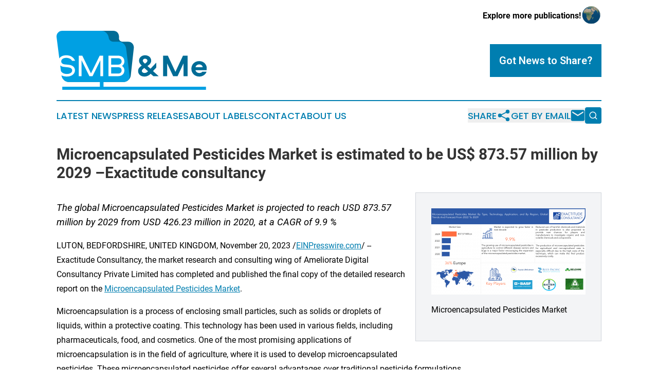

--- FILE ---
content_type: text/html;charset=utf-8
request_url: https://www.smbandme.com/article/669750836-microencapsulated-pesticides-market-is-estimated-to-be-us-873-57-million-by-2029-exactitude-consultancy
body_size: 8561
content:
<!DOCTYPE html>
<html lang="en">
<head>
  <title>Microencapsulated Pesticides Market is estimated to be US$ 873.57 million by 2029  –Exactitude consultancy | SMB &amp; Me</title>
  <meta charset="utf-8">
  <meta name="viewport" content="width=device-width, initial-scale=1">
    <meta name="description" content="SMB &amp; Me is an online news publication focusing on sme/smb: Your small business news reporter">
    <link rel="icon" href="https://cdn.newsmatics.com/agp/sites/smbandme-favicon-1.png" type="image/png">
  <meta name="csrf-token" content="IaQYPFFliklVpVco9GXiNPn46EoLoY_8VexQ0geP414=">
  <meta name="csrf-param" content="authenticity_token">
  <link href="/css/styles.min.css?v6eb3bc323562751890e3a74b24e16ad07f30b1f7" rel="stylesheet" data-turbo-track="reload">
  <link rel="stylesheet" href="/plugins/vanilla-cookieconsent/cookieconsent.css?v6eb3bc323562751890e3a74b24e16ad07f30b1f7">
  
<style type="text/css">
    :root {
        --color-primary-background: rgba(0, 126, 176, 0.1);
        --color-primary: #007eb0;
        --color-secondary: #006c94;
    }
</style>

  <script type="importmap">
    {
      "imports": {
          "adController": "/js/controllers/adController.js?v6eb3bc323562751890e3a74b24e16ad07f30b1f7",
          "alertDialog": "/js/controllers/alertDialog.js?v6eb3bc323562751890e3a74b24e16ad07f30b1f7",
          "articleListController": "/js/controllers/articleListController.js?v6eb3bc323562751890e3a74b24e16ad07f30b1f7",
          "dialog": "/js/controllers/dialog.js?v6eb3bc323562751890e3a74b24e16ad07f30b1f7",
          "flashMessage": "/js/controllers/flashMessage.js?v6eb3bc323562751890e3a74b24e16ad07f30b1f7",
          "gptAdController": "/js/controllers/gptAdController.js?v6eb3bc323562751890e3a74b24e16ad07f30b1f7",
          "hamburgerController": "/js/controllers/hamburgerController.js?v6eb3bc323562751890e3a74b24e16ad07f30b1f7",
          "labelsDescription": "/js/controllers/labelsDescription.js?v6eb3bc323562751890e3a74b24e16ad07f30b1f7",
          "searchController": "/js/controllers/searchController.js?v6eb3bc323562751890e3a74b24e16ad07f30b1f7",
          "videoController": "/js/controllers/videoController.js?v6eb3bc323562751890e3a74b24e16ad07f30b1f7",
          "navigationController": "/js/controllers/navigationController.js?v6eb3bc323562751890e3a74b24e16ad07f30b1f7"          
      }
    }
  </script>
  <script>
      (function(w,d,s,l,i){w[l]=w[l]||[];w[l].push({'gtm.start':
      new Date().getTime(),event:'gtm.js'});var f=d.getElementsByTagName(s)[0],
      j=d.createElement(s),dl=l!='dataLayer'?'&l='+l:'';j.async=true;
      j.src='https://www.googletagmanager.com/gtm.js?id='+i+dl;
      f.parentNode.insertBefore(j,f);
      })(window,document,'script','dataLayer','GTM-KGCXW2X');
  </script>

  <script>
    window.dataLayer.push({
      'cookie_settings': 'delta'
    });
  </script>
</head>
<body class="df-5 is-subpage">
<noscript>
  <iframe src="https://www.googletagmanager.com/ns.html?id=GTM-KGCXW2X"
          height="0" width="0" style="display:none;visibility:hidden"></iframe>
</noscript>
<div class="layout">

  <!-- Top banner -->
  <div class="max-md:hidden w-full content universal-ribbon-inner flex justify-end items-center">
    <a href="https://www.affinitygrouppublishing.com/" target="_blank" class="brands">
      <span class="font-bold text-black">Explore more publications!</span>
      <div>
        <img src="/images/globe.png" height="40" width="40" class="icon-globe"/>
      </div>
    </a>
  </div>
  <header data-controller="hamburger">
  <div class="content">
    <div class="header-top">
      <div class="flex gap-2 masthead-container justify-between items-center">
        <div class="mr-4 logo-container">
          <a href="/">
              <img src="https://cdn.newsmatics.com/agp/sites/smbandme-logo-1.svg" alt="SMB &amp; Me"
                class="max-md:!h-[60px] lg:!max-h-[115px]" height="74"
                width="auto" />
          </a>
        </div>
        <button class="hamburger relative w-8 h-6">
          <span aria-hidden="true"
            class="block absolute h-[2px] w-9 bg-[--color-primary] transform transition duration-500 ease-in-out -translate-y-[15px]"></span>
          <span aria-hidden="true"
            class="block absolute h-[2px] w-7 bg-[--color-primary] transform transition duration-500 ease-in-out translate-x-[7px]"></span>
          <span aria-hidden="true"
            class="block absolute h-[2px] w-9 bg-[--color-primary] transform transition duration-500 ease-in-out translate-y-[15px]"></span>
        </button>
        <a href="/submit-news" class="max-md:hidden button button-upload-content button-primary w-fit">
          <span>Got News to Share?</span>
        </a>
      </div>
      <!--  Screen size line  -->
      <div class="absolute bottom-0 -ml-[20px] w-screen h-[1px] bg-[--color-primary] z-50 md:hidden">
      </div>
    </div>
    <!-- Navigation bar -->
    <div class="navigation is-hidden-on-mobile" id="main-navigation">
      <div class="w-full md:hidden">
        <div data-controller="search" class="relative w-full">
  <div data-search-target="form" class="relative active">
    <form data-action="submit->search#performSearch" class="search-form">
      <input type="text" name="query" placeholder="Search..." data-search-target="input" class="search-input md:hidden" />
      <button type="button" data-action="click->search#toggle" data-search-target="icon" class="button-search">
        <img height="18" width="18" src="/images/search.svg" />
      </button>
    </form>
  </div>
</div>

      </div>
      <nav class="navigation-part">
          <a href="/latest-news" class="nav-link">
            Latest News
          </a>
          <a href="/press-releases" class="nav-link">
            Press Releases
          </a>
          <a href="/about-labels" class="nav-link">
            About Labels
          </a>
          <a href="/contact" class="nav-link">
            Contact
          </a>
          <a href="/about" class="nav-link">
            About Us
          </a>
      </nav>
      <div class="w-full md:w-auto md:justify-end">
        <div data-controller="navigation" class="header-actions hidden">
  <button class="nav-link flex gap-1 items-center" onclick="window.ShareDialog.openDialog()">
    <span data-navigation-target="text">
      Share
    </span>
    <span class="icon-share"></span>
  </button>
  <button onclick="window.AlertDialog.openDialog()" class="nav-link nav-link-email flex items-center gap-1.5">
    <span data-navigation-target="text">
      Get by Email
    </span>
    <span class="icon-mail"></span>
  </button>
  <div class="max-md:hidden">
    <div data-controller="search" class="relative w-full">
  <div data-search-target="form" class="relative active">
    <form data-action="submit->search#performSearch" class="search-form">
      <input type="text" name="query" placeholder="Search..." data-search-target="input" class="search-input md:hidden" />
      <button type="button" data-action="click->search#toggle" data-search-target="icon" class="button-search">
        <img height="18" width="18" src="/images/search.svg" />
      </button>
    </form>
  </div>
</div>

  </div>
</div>

      </div>
      <a href="/submit-news" class="md:hidden uppercase button button-upload-content button-primary w-fit">
        <span>Got News to Share?</span>
      </a>
      <a href="https://www.affinitygrouppublishing.com/" target="_blank" class="nav-link-agp">
        Explore more publications!
        <img src="/images/globe.png" height="35" width="35" />
      </a>
    </div>
  </div>
</header>

  <div id="main-content" class="content">
    <div id="flash-message"></div>
    <h1>Microencapsulated Pesticides Market is estimated to be US$ 873.57 million by 2029  –Exactitude consultancy</h1>
<div class="press-release">
  <div class="pr_images_column"><div class="pr_image"><a href="https://img.einpresswire.com/large/573566/microencapsulated-pesticides-ma.png#1920x1080" target="_blank" rel="nofollow"><img src="https://img.einpresswire.com/medium/573566/microencapsulated-pesticides-ma.png" width="300" height="168" alt="Microencapsulated Pesticides Market" style="max-width: 100%; height: auto;" /></a><p>Microencapsulated Pesticides Market</p></div></div>
<p style="margin-bottom:1em;font-size:115%;"><i>The global Microencapsulated Pesticides Market is projected to reach USD 873.57 million by 2029 from USD 426.23 million in 2020, at a CAGR of 9.9 %</i></p>
<div class="pr_quote_positioner" style="width:0px;height:58em;float:left;"></div><div class="pr_quote" style="clear:left;float:left;margin:20px 10px 20px 0px;max-width:300px;padding: 25px 10px 10px 25px; font-size: 1.1em; background: transparent url('//www.einpresswire.com/images/quote_136.png') no-repeat left top;"><b>The controlled release of the active ingredient helps in maintaining a sustained level of protection over an extended period&rdquo;</b><div style="float:right;font-style:italic;">&mdash; exactitudeconsultancy</div></div><p>LUTON, BEDFORDSHIRE, UNITED KINGDOM, November 20, 2023 /<a href="https://www.einpresswire.com/?promo=4400" dir="auto" rel="nofollow external" target="_blank">EINPresswire.com</a>/ -- Exactitude Consultancy, the market research and consulting wing of Ameliorate Digital Consultancy Private Limited has completed and published the final copy of the detailed research report on the <a href="https://exactitudeconsultancy.com/reports/20493/microencapsulated-pesticides-market" rel="external nofollow" target="_blank">Microencapsulated Pesticides Market</a>.</p>
<p>Microencapsulation is a process of enclosing small particles, such as solids or droplets of liquids, within a protective coating. This technology has been used in various fields, including pharmaceuticals, food, and cosmetics. One of the most promising applications of microencapsulation is in the field of agriculture, where it is used to develop microencapsulated pesticides. These microencapsulated pesticides offer several advantages over traditional pesticide formulations.</p>
<p>Recent Key Highlights:</p>
<p>14 March, 2023: Syngenta Group announced the introduction of “Shoots by SyngentaTM,” a worldwide tool intended to assist in addressing agriculture’s most difficult problems, increasing innovation, and advancing more sustainable agriculture. Beginning with science-based innovation tasks, the platform will bring together academics, research centers, startups, and cross-industry sectors to cooperate with Syngenta’s worldwide network of 5,000+ scientists.</p>
<p>28 February, 2023: Yara International announced the findings in a new European survey on sustainable food conducted by leading international market research company IPSOS on behalf of Yara.</p>
<p>7 February, 2023: Farmers in Ontario and Quebec now have a new ally in the fight against invasive broadleaf weeds such as ragweed, lamb’s quarters, vetch, and wild buckwheat. TruSlateTM Pro herbicide from Nufarm provides established efficacy, a broad window of application, and excellent crop safety for your wheat, oat, and barley crops.</p>
<p>Browse In-depth sample copy of the Report (92 Pages) on Microencapsulated Pesticides:<br /><a href="https://exactitudeconsultancy.com/reports/20493/microencapsulated-pesticides-market/#request-a-sample" rel="external nofollow" target="_blank">https://exactitudeconsultancy.com/reports/20493/microencapsulated-pesticides-market/#request-a-sample</a></p>
<p>The Microencapsulated Pesticides companies are as follows:<br />Arysta LifeScience, GAT Microencapsulation, Reed Pacific, Belchim, BASF, Bayer AG, Syngenta, FMC Corporation, Monsanto, BotanoCap, ADAMA Agricultural Solutions Ltd., Mclaughlin Gormley King Company, Yara International, Nufarm Limited, Dow AgroSciences LLC, and others</p>
<p>Microencapsulated Pesticides Market Drivers:</p>
<p>The primary reason is the growing demand for more effective and efficient insect control options. This is particularly true in agriculture, where the use of microencapsulated pesticides can help producers increase food harvests while decreasing pest losses. The additional motivator is an increasing understanding of the environmental advantages of using microencapsulated pesticides. since these goods are more targeted, they have a lower environmental effect.</p>
<p>The plentiful supply of raw materials, technical improvement in encapsulation techniques, and the growing desire for microencapsulated herbicides in farmland all drive the market. However, the industry confronts a number of challenges that might hinder its growth in the future years. The market’s first issue is the volatility of raw material costs. In recent years, the costs of raw materials such as polymers, oils, and resins have been extremely variable, which has had a direct effect on the expense of microencapsulated insecticides.</p>
<p>Get Free Sample PDF Brochure @<br /><a href="https://exactitudeconsultancy.com/reports/20493/microencapsulated-pesticides-market/#request-a-sample" rel="external nofollow" target="_blank">https://exactitudeconsultancy.com/reports/20493/microencapsulated-pesticides-market/#request-a-sample</a> </p>
<p>Key Market Segments: Microencapsulated Pesticides Market</p>
<p>Microencapsulated Pesticides Market By Type, 2020-2029, (USD Million) (Kilotons)</p>
<p>• Rodenticides<br />• Fungicides<br />• Insecticides<br />• Herbicides<br />• Others</p>
<p>Based on type, the microencapsulated pesticides market is segregated into rodenticides, fungicides, insecticides, herbicides, and others. The insecticide segment held the biggest portion of the microencapsulated pesticides market in 2021, accounting for up to 59% of revenue, and is expected to expand at an 8.78% CAGR between 2021 and 2029. Aphids, an insect and part of the Aphidoidea group, are used to manage farming pest insects such as the beet armyworm and sap-sucking tiny insects. Some microencapsulated pesticide compositions include a polymer wall that partially surrounds an organophosphate insecticide, such as one formed by the interfacial polycondensation of a water-soluble monomer and a water-insoluble monomer.</p>
<p>Microencapsulated Pesticides Market By Technology, 2020-2029, (USD Million) (Kilotons)</p>
<p>• Chemical<br />• Physico-Chemical<br />• Physical</p>
<p>Based on technology, the microencapsulated pesticides market is divided into chemical, physico-chemical, and physical. The physical category accounted for the majority of the microencapsulated pesticides market in 2021 and is expected to expand at an 8.9% CAGR from 2021 to 2029. The physical portion of the micro operation methodology includes spray drying, freeze-drying, extrusion processes, and others. These techniques involve hand-crafting microcapsules for use in agriculture, pharmaceuticals, and other areas. It involves directly implanting the active component of certain pesticides into the polymer/resin covering of the microcapsule.</p>
<p>Microencapsulated Pesticides Market By Application, 2020-2029, (USD Million) (Kilotons)<br />• Agricultural<br />• Non-Agricultural</p>
<p>Based on application, the microencapsulated pesticides market is segmented into agricultural and non-agricultural. Agriculture accounted for 63% of the microencapsulated herbicides market by income in 2021. Agriculture, specifically agricultural security, is one of the most important uses for microencapsulated pesticides. Furthermore, encapsulation shields the insect’s pheromone from oxidation and radiation during storing and release. Pesticides are more effective when they are distributed in a controlled way using microencapsulation. It’s an excellent method to minimize environmental and health risks, as well as problems with MRLs in agricultural exports.</p>
<p>Microencapsulated Pesticides Market Regional Analysis<br />Europe held the biggest portion of the microencapsulated pesticides market in 2021, up to 36% by revenue due to the region’s thriving agriculture sector. Furthermore, the region’s market development is being driven by increasing population, various technological advancements, and rapid industrialization. Pesticide use has reduced cultivation and has harmed soil productivity. Microencapsulated pesticides, on the other hand, increased crop output. As a result, the region’s desire for microencapsulated pesticides grew.</p>
<p>North America leads the market with the largest market share, followed by Europe over the projection period. Due to the large population base and numerous technical developments, as well as rapid industrialization, developed areas are expanding tremendously. This has decreased agricultural land and has harmed soil fertility. This has increased agricultural output, which has increased demand for microencapsulated pesticides.</p>
<p>Explore Full Report With Detailed TOC Here:<br /><a href="https://exactitudeconsultancy.com/reports/20493/microencapsulated-pesticides-market/#table-of-content" rel="external nofollow" target="_blank">https://exactitudeconsultancy.com/reports/20493/microencapsulated-pesticides-market/#table-of-content</a> </p>
<p>Key Benefits for Industry Participants &amp; Stakeholders:<br />- Industry drivers, restraints, and opportunities covered in the study<br />- Neutral perspective on the market performance<br />- Recent industry trends and developments<br />- Competitive landscape &amp; strategies of key players<br />- Potential &amp; niche segments and regions exhibiting promising growth covered<br />- Historical, current, and projected market size, in terms of value<br />- In-depth analysis of the Microencapsulated Pesticides Market</p>
<p>About Us<br />Exactitude Consultancy is a Market research &amp; consulting services firm which helps its client to address their most pressing strategic and business challenges. Our professional team works hard to fetch the most authentic research reports backed with impeccable data figures which guarantee outstanding results every time for you. So, whether it is the latest report from the researchers or a custom requirement, our team is here to help you in the best possible way.</p>
<p>Connect Us:<br />PHONE NUMBER +1 (704) 266-3234<br />EMAIL ADDRESS: sales@exactitudeconsultancy.com</p>
<p>Discover more research Reports<br />Self-Leveling Concrete Market<br /><a href="https://exactitudeconsultancy.com/reports/2714/self-leveling-concrete-market/" rel="external nofollow" target="_blank">https://exactitudeconsultancy.com/reports/2714/self-leveling-concrete-market/</a> </p>
<p>Cool Roofs Market<br /><a href="https://exactitudeconsultancy.com/reports/893/cool-roofs-market/" rel="external nofollow" target="_blank">https://exactitudeconsultancy.com/reports/893/cool-roofs-market/</a></p>
<p>Microencapsulation Market<br /><a href="https://exactitudeconsultancy.com/reports/2427/microencapsulation-market/" rel="external nofollow" target="_blank">https://exactitudeconsultancy.com/reports/2427/microencapsulation-market/</a> </p>
<p>Sugar Substitutes Market<br /><a href="https://exactitudeconsultancy.com/reports/2422/sugar-substitutes-market/" rel="external nofollow" target="_blank">https://exactitudeconsultancy.com/reports/2422/sugar-substitutes-market/</a></p><p class="contact" dir="auto" style="margin: 1em 0;">Irfan T<br />
Exactitude Consultancy<br />
+1 704-266-3234<br />
<a href="http://www.einpresswire.com/contact_author/669750836" data-src="hgXB9Iq4MEIuu24D">email us here</a><br />
Visit us on social media:<br />
<a href="https://twitter.com/ExactitudeCons" rel="nofollow">Twitter</a><br />
<a href="https://www.linkedin.com/company/exactitudeconsultancy/about/" rel="nofollow">LinkedIn</a></p>
<div class="website" style="padding:5px 0;"><div class="dynamic-iframe" data-width="960" data-height="720"  data-src="https://exactitudeconsultancy.com/reports/20493/microencapsulated-pesticides-market"  data-frameborder="0" data-style="width:100%;"></div></div><p>
  Legal Disclaimer:
</p>
<p>
  EIN Presswire provides this news content "as is" without warranty of any kind. We do not accept any responsibility or liability
  for the accuracy, content, images, videos, licenses, completeness, legality, or reliability of the information contained in this
  article. If you have any complaints or copyright issues related to this article, kindly contact the author above.
</p>
<img class="prtr" src="https://www.einpresswire.com/tracking/article.gif?t=5&a=bsvqoq3LqlEl19Ab&i=hgXB9Iq4MEIuu24D" alt="">
</div>

  </div>
</div>
<footer class="footer footer-with-line">
  <div class="content flex flex-col">
    <p class="footer-text text-sm mb-4 order-2 lg:order-1">© 1995-2026 Newsmatics Inc. dba Affinity Group Publishing &amp; SMB &amp; Me. All Rights Reserved.</p>
    <div class="footer-nav lg:mt-2 mb-[30px] lg:mb-0 flex gap-7 flex-wrap justify-center order-1 lg:order-2">
        <a href="/about" class="footer-link">About</a>
        <a href="/archive" class="footer-link">Press Release Archive</a>
        <a href="/submit-news" class="footer-link">Submit Press Release</a>
        <a href="/legal/terms" class="footer-link">Terms &amp; Conditions</a>
        <a href="/legal/dmca" class="footer-link">Copyright/DMCA Policy</a>
        <a href="/legal/privacy" class="footer-link">Privacy Policy</a>
        <a href="/contact" class="footer-link">Contact</a>
    </div>
  </div>
</footer>
<div data-controller="dialog" data-dialog-url-value="/" data-action="click->dialog#clickOutside">
  <dialog
    class="modal-shadow fixed backdrop:bg-black/20 z-40 text-left bg-white rounded-full w-[350px] h-[350px] overflow-visible"
    data-dialog-target="modal"
  >
    <div class="text-center h-full flex items-center justify-center">
      <button data-action="click->dialog#close" type="button" class="modal-share-close-button">
        ✖
      </button>
      <div>
        <div class="mb-4">
          <h3 class="font-bold text-[28px] mb-3">Share us</h3>
          <span class="text-[14px]">on your social networks:</span>
        </div>
        <div class="flex gap-6 justify-center text-center">
          <a href="https://www.facebook.com/sharer.php?u=https://www.smbandme.com" class="flex flex-col items-center font-bold text-[#4a4a4a] text-sm" target="_blank">
            <span class="h-[55px] flex items-center">
              <img width="40px" src="/images/fb.png" alt="Facebook" class="mb-2">
            </span>
            <span class="text-[14px]">
              Facebook
            </span>
          </a>
          <a href="https://www.linkedin.com/sharing/share-offsite/?url=https://www.smbandme.com" class="flex flex-col items-center font-bold text-[#4a4a4a] text-sm" target="_blank">
            <span class="h-[55px] flex items-center">
              <img width="40px" height="40px" src="/images/linkedin.png" alt="LinkedIn" class="mb-2">
            </span>
            <span class="text-[14px]">
            LinkedIn
            </span>
          </a>
        </div>
      </div>
    </div>
  </dialog>
</div>

<div data-controller="alert-dialog" data-action="click->alert-dialog#clickOutside">
  <dialog
    class="fixed backdrop:bg-black/20 modal-shadow z-40 text-left bg-white rounded-full w-full max-w-[450px] aspect-square overflow-visible"
    data-alert-dialog-target="modal">
    <div class="flex items-center text-center -mt-4 h-full flex-1 p-8 md:p-12">
      <button data-action="click->alert-dialog#close" type="button" class="modal-close-button">
        ✖
      </button>
      <div class="w-full" data-alert-dialog-target="subscribeForm">
        <img class="w-8 mx-auto mb-4" src="/images/agps.svg" alt="AGPs" />
        <p class="md:text-lg">Get the latest news on this topic.</p>
        <h3 class="dialog-title mt-4">SIGN UP FOR FREE TODAY</h3>
        <form data-action="submit->alert-dialog#submit" method="POST" action="/alerts">
  <input type="hidden" name="authenticity_token" value="IaQYPFFliklVpVco9GXiNPn46EoLoY_8VexQ0geP414=">

  <input data-alert-dialog-target="fullnameInput" type="text" name="fullname" id="fullname" autocomplete="off" tabindex="-1">
  <label>
    <input data-alert-dialog-target="emailInput" placeholder="Email address" name="email" type="email"
      value=""
      class="rounded-xs mb-2 block w-full bg-white px-4 py-2 text-gray-900 border-[1px] border-solid border-gray-600 focus:border-2 focus:border-gray-800 placeholder:text-gray-400"
      required>
  </label>
  <div class="text-red-400 text-sm" data-alert-dialog-target="errorMessage"></div>

  <input data-alert-dialog-target="timestampInput" type="hidden" name="timestamp" value="1769462018" autocomplete="off" tabindex="-1">

  <input type="submit" value="Sign Up"
    class="!rounded-[3px] w-full mt-2 mb-4 bg-primary px-5 py-2 leading-5 font-semibold text-white hover:color-primary/75 cursor-pointer">
</form>
<a data-action="click->alert-dialog#close" class="text-black underline hover:no-underline inline-block mb-4" href="#">No Thanks</a>
<p class="text-[15px] leading-[22px]">
  By signing to this email alert, you<br /> agree to our
  <a href="/legal/terms" class="underline text-primary hover:no-underline" target="_blank">Terms & Conditions</a>
</p>

      </div>
      <div data-alert-dialog-target="checkEmail" class="hidden">
        <img class="inline-block w-9" src="/images/envelope.svg" />
        <h3 class="dialog-title">Check Your Email</h3>
        <p class="text-lg mb-12">We sent a one-time activation link to <b data-alert-dialog-target="userEmail"></b>.
          Just click on the link to
          continue.</p>
        <p class="text-lg">If you don't see the email in your inbox, check your spam folder or <a
            class="underline text-primary hover:no-underline" data-action="click->alert-dialog#showForm" href="#">try
            again</a>
        </p>
      </div>

      <!-- activated -->
      <div data-alert-dialog-target="activated" class="hidden">
        <img class="w-8 mx-auto mb-4" src="/images/agps.svg" alt="AGPs" />
        <h3 class="dialog-title">SUCCESS</h3>
        <p class="text-lg">You have successfully confirmed your email and are subscribed to <b>
            SMB &amp; Me
          </b> daily
          news alert.</p>
      </div>
      <!-- alreadyActivated -->
      <div data-alert-dialog-target="alreadyActivated" class="hidden">
        <img class="w-8 mx-auto mb-4" src="/images/agps.svg" alt="AGPs" />
        <h3 class="dialog-title">Alert was already activated</h3>
        <p class="text-lg">It looks like you have already confirmed and are receiving the <b>
            SMB &amp; Me
          </b> daily news
          alert.</p>
      </div>
      <!-- activateErrorMessage -->
      <div data-alert-dialog-target="activateErrorMessage" class="hidden">
        <img class="w-8 mx-auto mb-4" src="/images/agps.svg" alt="AGPs" />
        <h3 class="dialog-title">Oops!</h3>
        <p class="text-lg mb-4">It looks like something went wrong. Please try again.</p>
        <form data-action="submit->alert-dialog#submit" method="POST" action="/alerts">
  <input type="hidden" name="authenticity_token" value="IaQYPFFliklVpVco9GXiNPn46EoLoY_8VexQ0geP414=">

  <input data-alert-dialog-target="fullnameInput" type="text" name="fullname" id="fullname" autocomplete="off" tabindex="-1">
  <label>
    <input data-alert-dialog-target="emailInput" placeholder="Email address" name="email" type="email"
      value=""
      class="rounded-xs mb-2 block w-full bg-white px-4 py-2 text-gray-900 border-[1px] border-solid border-gray-600 focus:border-2 focus:border-gray-800 placeholder:text-gray-400"
      required>
  </label>
  <div class="text-red-400 text-sm" data-alert-dialog-target="errorMessage"></div>

  <input data-alert-dialog-target="timestampInput" type="hidden" name="timestamp" value="1769462018" autocomplete="off" tabindex="-1">

  <input type="submit" value="Sign Up"
    class="!rounded-[3px] w-full mt-2 mb-4 bg-primary px-5 py-2 leading-5 font-semibold text-white hover:color-primary/75 cursor-pointer">
</form>
<a data-action="click->alert-dialog#close" class="text-black underline hover:no-underline inline-block mb-4" href="#">No Thanks</a>
<p class="text-[15px] leading-[22px]">
  By signing to this email alert, you<br /> agree to our
  <a href="/legal/terms" class="underline text-primary hover:no-underline" target="_blank">Terms & Conditions</a>
</p>

      </div>

      <!-- deactivated -->
      <div data-alert-dialog-target="deactivated" class="hidden">
        <img class="w-8 mx-auto mb-4" src="/images/agps.svg" alt="AGPs" />
        <h3 class="dialog-title">You are Unsubscribed!</h3>
        <p class="text-lg">You are no longer receiving the <b>
            SMB &amp; Me
          </b>daily news alert.</p>
      </div>
      <!-- alreadyDeactivated -->
      <div data-alert-dialog-target="alreadyDeactivated" class="hidden">
        <img class="w-8 mx-auto mb-4" src="/images/agps.svg" alt="AGPs" />
        <h3 class="dialog-title">You have already unsubscribed!</h3>
        <p class="text-lg">You are no longer receiving the <b>
            SMB &amp; Me
          </b> daily news alert.</p>
      </div>
      <!-- deactivateErrorMessage -->
      <div data-alert-dialog-target="deactivateErrorMessage" class="hidden">
        <img class="w-8 mx-auto mb-4" src="/images/agps.svg" alt="AGPs" />
        <h3 class="dialog-title">Oops!</h3>
        <p class="text-lg">Try clicking the Unsubscribe link in the email again and if it still doesn't work, <a
            href="/contact">contact us</a></p>
      </div>
    </div>
  </dialog>
</div>

<script src="/plugins/vanilla-cookieconsent/cookieconsent.umd.js?v6eb3bc323562751890e3a74b24e16ad07f30b1f7"></script>
  <script src="/js/cookieconsent.js?v6eb3bc323562751890e3a74b24e16ad07f30b1f7"></script>

<script type="module" src="/js/app.js?v6eb3bc323562751890e3a74b24e16ad07f30b1f7"></script>
</body>
</html>
